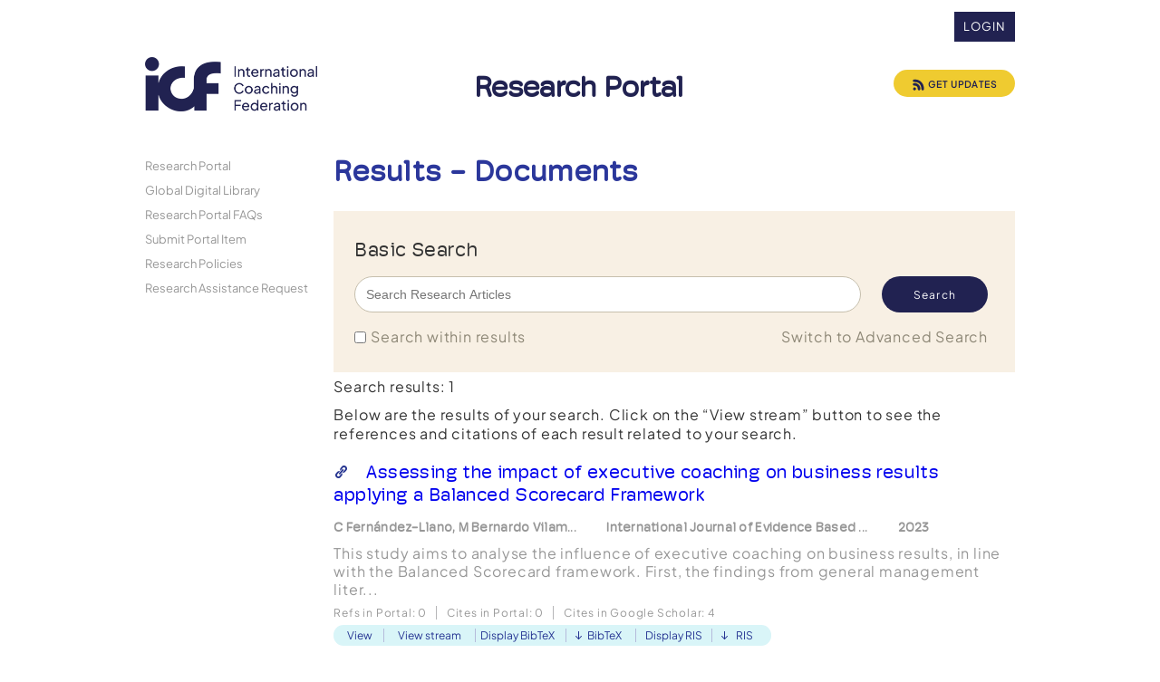

--- FILE ---
content_type: text/html; charset=utf-8
request_url: https://researchportal.coachingfederation.org/Document/SearchDocument?documentId=3731
body_size: 4940
content:

<!DOCTYPE html>
<html>
<head>
    <meta charset="utf-8" />
    <meta name="viewport" content="width=device-width, initial-scale=1.0">
    <title>ICF - Results - Documents</title>
    <link href="https://fonts.googleapis.com/css?family=Open+Sans:300italic,400italic,600italic,700italic,700,300,600,400" rel="stylesheet" type="text/css">
    <link href="https://fonts.googleapis.com/css?family=Oswald:400,300,700" rel="stylesheet" type="text/css">
    <link href="https://fonts.googleapis.com/earlyaccess/droidarabicnaskh.css" rel="stylesheet" type="text/css">
    <link rel="shortcut icon" href="/Content/Images/Icons/favicon.ico" type="image/x-icon">
    <meta name="google-translate-customization" content="349bf79c39f0d388-af4d7111deaf0ea2-gca5344e9e9f87d8a-f" />
    <script>
  (function(i,s,o,g,r,a,m){i['GoogleAnalyticsObject']=r;i[r]=i[r]||function(){
  (i[r].q=i[r].q||[]).push(arguments)},i[r].l=1*new Date();a=s.createElement(o),
  m=s.getElementsByTagName(o)[0];a.async=1;a.src=g;m.parentNode.insertBefore(a,m)
  })(window,document,'script','//www.google-analytics.com/analytics.js','ga');
  ga('create', 'UA-67316615-1', 'auto');
  ga('send', 'pageview');
</script>
    <link href="/Content/css-responsive?v=L-rJyQxT1AZgLPpZhdYz2ej9XHxEUN1g-D15znTXZIk1" rel="stylesheet"/>

</head>
<body>
    <div>
        <div id="wrap">
            <header id="header">
                <div class="inner" style="margin-bottom: 10px;">
                    <div class="container">
                        <nav class="secondary-menu">
                            <ul>
                                    <li class="login btn"><a href="/Account/LogIn">Login</a></li>
                            </ul>
                        </nav>
                        <div class="container-select">
                            
                            <div id="google_translate_element" class="change-language"></div>
                            <script type="text/javascript">
                                function googleTranslateElementInit() {
                                    new google.translate.TranslateElement({ pageLanguage: 'en', layout: google.translate.TranslateElement.InlineLayout.SIMPLE }, 'google_translate_element');
                                }
                            </script>
                            <script type="text/javascript" src="//translate.google.com/translate_a/element.js?cb=googleTranslateElementInit"></script>
                            
                        </div>
                    </div>
                    <div class="header-container">
                        <div class="container container-logo" id="layoutLogoIcf">
                            <a href="/">
                                <img style="height: 60px;" src="/Content/Images/icf_logo_full.png" alt="ICF" class="logo" />
                            </a>
                        </div>
                        <div class="header">
                            <span id="headerLayout">Research Portal</span>
                        </div>
                        <div id="logoContainer">
                            <div class="rss-container btn">
                                <a target="_blank" href="/ResearchFeed/Feed?type=rss">
                                    <img src="/Content/Images/rss.png" alt="ICF Research Portal" class="rss-logo" />
                                    <span>
                                        Get Updates
                                    </span>
                                </a>
                            </div>
                        </div>
                    </div>
                </div>
            </header>
            <div id="main">
                <div class="inner">
                    <aside class="aside-main">
                        <nav>
                            <ul>
                                <li><a href="/">Research Portal</a></li>
                                <li><a href="https://thoughtleadership.org/">Global Digital Library</a></li>
                                <li><a href="/Research/PortalFAQs">Research Portal FAQs</a></li>
                                <li><a href="/Research/SubmitPortalItem">Submit Portal Item</a></li>
                                <li><a href="https://coachingfederation.org/policies/">Research Policies</a></li>
                                <li><a href="https://coachingfederation.org/research/research-assistance">Research Assistance Request</a></li>
                            </ul>
                        </nav>
                    </aside>
                    <div class="section-main">
                        <link href="/Content/css?v=7nIsnjt3jTYV1YLabGlptKh9bHqluj2gh4NZEpKKdKQ1" rel="stylesheet"/>

                        <link href="/Content/css-responsive?v=L-rJyQxT1AZgLPpZhdYz2ej9XHxEUN1g-D15znTXZIk1" rel="stylesheet"/>

                        <link href="/Content/redesign?v=UJnKiN4De0aaF9ZTAv4Kfzc61of2e71u0OTrRhFb03Q1" rel="stylesheet"/>

                        <script src="/bundles/jquery?v=UMEXrpq2tl68BXTb36IXvE2IvlNRSMJDjaW4tuEhF241"></script>

                        <script src="/bundles/jqueryval?v=gKSvW0CstQBBeRmOvobZCxEhRxLjg2JbaDxDuUqbxyo1"></script>

                        <script src="/bundles/common?v=hmWDTvEEW4p4AiGdcarqHiPidjDGHh1HidDwlNROGdg1"></script>

                        


<section class="section-main-two list-section">
    <h1>Results - Documents</h1>
<div class="outer-input bg_viol">
    <h3>Basic Search</h3>
<form action="/Document/SearchResult" class="search-main" method="post" name="search_box_form">        <div style="position: relative;">
            <p style="margin-bottom: 0;">
                <input class="search_input-main search_input" id="SearchTerm" name="SearchTerm" onblur="bgTogler(false,&#39;Search Research Articles&#39;,$(this),&#39;.outer-input&#39;)" onfocus="bgTogler(true,&#39;&#39;,$(this),&#39;.outer-input&#39;)" placeholder="Search Research Articles" type="text" value=""></input>
            </p>
            

<div class="wrap-data-78b69a41">
    <input data-val="true" data-val-required="The IsConfirm field is required." id="IsConfirm" name="IsConfirm" type="checkbox" value="true" /><input name="IsConfirm" type="hidden" value="false" />
    <input id="AgentName" name="AgentName" type="text" value="" />
    <input id="Stamp" name="Stamp" type="hidden" value="sEuVNpjoUwZOQ1EnHqieVfnvrXezzAYGDkm6TtXl7GzksSrYj70Ta6pnTdhkEvPy" />
    <input data-val="true" data-val-required="The IsAuthorized field is required." id="IsAuthorized" name="IsAuthorized" type="checkbox" value="true" /><input name="IsAuthorized" type="hidden" value="false" />
</div>
<script>
    var time = new Date();
    $(document).ready(function () {
        $('.wrap-data-78b69a41 [name="IsConfirm"]')[1].value = true;
        setTimeout(function () {
            $('.wrap-data-78b69a41 [name="Stamp"]')[0].value = 'sEuVNpjoUwZOQ1EnHqieVfnvrXezzAYGDkm6TtXl7GzksSrYj70Ta6pnTdhkEvPy . ' + (new Date() - time);
        }, 250);
    });
</script>
<style>
    .wrap-data-78b69a41 {
        display: none;
    }
</style>
            <input type="submit" value="Search" class="search_button-main btn" name="basicSearch" />
        </div>
        <div class="divSearchWithinResults">
<input data-val="true" data-val-required="The Search within results field is required." id="SearchWithinResults" name="SearchWithinResults" type="checkbox" value="true" /><input name="SearchWithinResults" type="hidden" value="false" /><label for="SearchWithinResults">Search within results</label>            <a class="link" href="/Document/SearchResult" id="switchToAS">Switch to Advanced Search</a>        </div>
</form></div>    <label id="ResultsCount">Search results: 0</label><br/>
    <p id="afterResultsCount" style="margin-top: 10px; line-height: normal; margin-bottom: 0;"></p>
    <div class="resultsContainer">
            <article>
        

    <span class="icon-link"></span>
    <div class="file-size fl-l">
        <span class="">&nbsp;</span>
            </div>

        <h5><a class="searchText" href="/MediaStream/PartialView?documentId=3731" target="_blank">Assessing the impact of executive coaching on business results applying a Balanced Scorecard Framework</a></h5>
        <h3 class="h-bold">
                <span>C Fern&#225;ndez-Llano, M Bernardo Vilam...</span>
                            <span>International Journal of Evidence Based ...</span>
            <span>2023</span>
        </h3>
        <p class="searchText">This study aims to analyse the influence of executive coaching on business results, in line with the Balanced Scorecard framework. First, the findings from general management liter...</p>
        <div class="wrap-cites-number-two">
            <span>Refs in Portal: </span>
            <span class="number">0</span>
            <span>Cites in Portal: </span>
            <span class="number">0</span>
            <span>Cites in Google Scholar: </span>
            <span class="number">4</span>
        </div>
        <div class="wrap-view bl_in notranslate">
            <div class="wrap-row">
                <a href="/MediaStream/PartialView?documentId=3731" target="_blank" title="View">View</a>
                <a href="/Document/StreamResult?documentId=3731" title="View stream">View stream</a>
            </div>
            <div class="wrap-row">
                <a class="displayBibRis" url="/BibRis/DisplayBib/3731" title="Display BibTeX">Display BibTeX</a>
                <a class="download" href="/BibRis/BibTexFile?documentId=3731&amp;name=Assessing_the_impact" title="Download BibTeX">BibTeX</a>
                <a class="displayBibRis" url="/BibRis/DisplayRis/3731" title="Display RIS">Display RIS</a>
                <a class="download" href="/BibRis/RisFile?documentId=3731&amp;name=Assessing_the_impact" title="Download RIS">RIS</a>
            </div>
        </div>
    </article>

    </div>

    <p style="display: none" id="SearchTermForHihglight"></p>
    <script src="/bundles/highlight?v=WadWjZE2QidKhHgcIdMtb5W7Ah-b0EFbIE-Nn3JwwTc1"></script>

    <script src="/bundles/SearchHighlight?v=O3Xy1yEmreb4-ArwIM2Z5RIALLMbIWPVRt9wFFAXUI81"></script>


</section>
<div class="wrap-download-files notranslate">
    <div class="links-other">
        <ul>
            <li class="icf-members"><a href="#" class="disabled">ICF members only</a></li>
            <li class="link-to-other"><a href="#" class="disabled">Link to other site</a></li>
        </ul>
    </div>
    <div class="bg-wrap-download-files"></div>
    <div class="links-our">
        <ul class="doc">
            <li class="pdf-doc"><a href="#" class="disabled">PDF document</a></li>
            <li class="html-doc"><a href="#" class="disabled">HTML document</a></li>
        </ul>
        <ul class="stream">
            <li class="audio-stream"><a href="#" class="disabled">Audio streaming</a></li>
            <li class="video-stream"><a href="#" class="disabled">Video streaming</a></li>
        </ul>
        <ul class="download-files">
            <li class="audio-download"><a href="#" class="disabled">Audio download</a></li>
            <li class="video-download"><a href="#" class="disabled">Video download</a></li>
        </ul>
    </div>
</div>
<a id="problemLink" class="search_button-main_two btn" href="/ErrorReport/Create">Report a Problem</a>

<script src="/bundles/PredicateSaving?v=wR7Mo1TGnDbqrg0PNCSP567L-Ed4wwOQyr6NFPNyNK81"></script>

<script type="text/javascript">
    $(document).ready(function () {
        data = ['3731'];
        $('#ResultsCount').text(data.length < 100 ? 'Search results: ' + data.length : 'Search results: showing first 100, please refine your search criteria');
        $('#afterResultsCount').text("Below are the results of your search. Click on the “View stream” button to see the references and citations of each result related to your search.");
        currentIdsPos = 20;
        populateWithResults();
    });

    populateWithResults = function () {
        var loadPartUrl = '/Document/GetSearchResultPart',
            resultsContainer = '.resultsContainer';
        $.ajax({
            type: 'GET',
            url: loadPartUrl,
            data: { ids: JSON.stringify(data.slice(currentIdsPos, currentIdsPos + 20)) },
            success: function (response) {
                if (response != "empty") {
                    currentIdsPos += 20;
                    $(resultsContainer).append(response);
                    populateWithResults();
                    searchTermHighlight();
                }
            }
        });
    };
</script>
                        
                        <div id="dialog"></div>
                    </div>
                </div>
            </div>
        </div>
        <footer>
    <div class="inner" style="padding-top: 40px">
        <div class="footer-bottom">
            <a href="https://coachingfederation.org/">
                <img src="/Content/Images/icf_logo_light.png" alt="ICF" />
            </a>
            <ul>
                <li>2365 Harrodsburg Rd, Suite A325</li>
                <li>Lexington, KY 40504</li>
                <li>Phone: 1.888.423.3131 or 1.859.219.3580</li>
                <li>Fax: 1.859.226.4411</li>
            </ul>
        </div>
    </div>
</footer>
    </div>
</body>
</html>

--- FILE ---
content_type: text/html; charset=utf-8
request_url: https://researchportal.coachingfederation.org/Document/GetSearchResultPart?ids=%5B%5D
body_size: 124
content:
empty

--- FILE ---
content_type: text/css; charset=utf-8
request_url: https://researchportal.coachingfederation.org/Content/redesign?v=UJnKiN4De0aaF9ZTAv4Kfzc61of2e71u0OTrRhFb03Q1
body_size: 2827
content:
@font-face{font-family:'Plus Jakarta';src:url('fonts/PlusJakartaSans_Regular.woff2') format('woff2'),url('fonts/PlusJakartaSans_Regular.woff') format('woff'),url('fonts/PlusJakartaSans_Regular.ttf') format('truetype');font-weight:normal;font-style:normal}@font-face{font-family:'Hoss Round';src:url('fonts/Hoss_Round_Regular.woff2') format('woff2'),url('fonts/Hoss_Round_Regular.woff') format('woff'),url('fonts/Hoss_Round_Regular.ttf') format('truetype');font-weight:normal;font-style:normal}body{font-family:'Plus Jakarta',sans-serif;font-size:16px;color:#333}a{text-decoration:none}p a{font-weight:bold}input,textarea{color:#635d5d}blockquote{border-left:4px solid #efcb30;font-style:italic;padding-left:20px}#main,#enter-ref #wrapper{background:none}#headerLayout{color:#212251;font-size:32px;line-height:38px;font-family:inherit;font-weight:bold;text-align:center}.section-main{font-weight:200;letter-spacing:.05em;line-height:1.75em;min-height:550px}.section-main ul{list-style:initial;padding:0 0 0 40px;margin:16px 0}.section-main li{margin-bottom:5px}.section-main strong{font-weight:bold}.section-main h1,#enter-ref h1,.section-main h2,#enter-ref header h2,.section-main h3,.section-main h4,.section-main h5,.section-main h6{color:#2b379b;font-size:1.333em;font-weight:600;line-height:1.25em;letter-spacing:.04em;margin:0 0 .75em;font-family:'Hoss Round'}.header,.ui-dialog-titlebar{font-family:'Hoss Round'}.section-main h1,#enter-ref h1{font-size:2em}.section-main h2,#enter-ref header h2{font-size:1.875em}.section-main h4{font-size:1.5em}.section-main h5{font-size:1.25em}.section-main h6{font-size:1em}.section-main .h-title{color:#efcb30;font-size:22px;font-weight:bold}.section-main .h-title span,article>h3.h-bold,article p,.aside-main nav ul a,.footer-bottom ul li,.wrap-cites-number-two,.section-main-two article .file-size{color:#979797}.section-main .h-title span{font-weight:normal}.aside-main nav ul a:hover{color:#2c4251}.section-main h2,#enter-ref header h2,.section-main h4,.section-main h6{color:#212251}.section-main h3,.section-main h4,.section-main h5,.section-main h6{font-weight:400;letter-spacing:.02em}.text-input{width:91%;min-height:40px;font-size:14px;padding:3px 12px;box-sizing:border-box;margin:0;border:solid 1px #c6bfad}.half-input{width:47%;display:inline-table}.validationMessage{display:inline-block;color:red;font-weight:bold}.form-item{margin:12px;padding:12px}.form-item em{font-size:13px}.buttons{position:relative;display:-webkit-box;display:-ms-flexbox;display:flex;-webkit-box-pack:center;-ms-flex-pack:center;justify-content:center;-ms-flex-wrap:wrap;flex-wrap:wrap}.login.btn{border-radius:0!important;padding:10px!important}.login.btn a{color:#fff;font-size:13px;text-transform:uppercase}.btn,#formSubmit,.ui-dialog-buttonset button{background:#212251!important;border-radius:24px!important;color:#fff;display:inline-block;font-size:.75em;letter-spacing:.1em;line-height:1;max-width:100%;padding:15px 35px;text-align:center;-webkit-transition:all 300ms ease-in-out!important;transition:all 300ms ease-in-out!important;cursor:pointer}#formSubmit{border-radius:0!important}.btn,#formSubmit,.ui-dialog-buttonset button,a.auth-input,#SearchGSButton,#deleteRef,.wrap-content-type-four .wrap-columns-input .wrap-columns.center-vertical input,.wrap-button-table #ReportsButton,.ui-jqgrid .ui-jqgrid-sortable{font-family:'Plus Jakarta',sans-serif}.btn+.btn,.ui-dialog-buttonset button+button{margin-left:20px}.wrap-button-load .btn{color:#fff;background:#212251!important;margin-left:unset;min-width:unset;border:unset}.btn+.btn:hover,.ui-dialog-buttonset button+button:hover{color:#fff}.outer-input .btn:hover,.outer-input-two .btn:hover{color:#212251;background:#fff!important}a.auth-input.btn,#deleteRef,.ui-dialog-buttonset button{min-width:unset;padding:15px 35px}.wrap-content-type-four .wrap-columns-input .wrap-columns.center-vertical input{padding:3px 15px 3px 8px;line-height:20px}.rss-control input{padding:3px 10px!important;line-height:20px}#SearchGSButton{width:232px}.ui-dialog-buttonset button{padding:10px 20px}.wrap-columns .btn,.wrap-button-load .btn{font-family:'Plus Jakarta',sans-serif;min-width:unset;line-height:unset}#wrapper-main.reports .wrap-button-table #ReportsButton{padding:15px 35px;font-weight:normal;height:auto}.words-counter{width:91%;font-size:12px;text-align:right}.search_button-main.btn,.search_button-main_two.btn{min-width:90px}a.search_button-main_two.btn{margin-top:25px;float:left;background:#efcb30!important;text-transform:uppercase;font-weight:bold;padding:10px 20px}.outer-input,.outer-input-two{background:#f8f0e4}.input-search-active{background:#ffffe0}.outer-input.input-search-active,.outer-input-two.input-search-active{background:#2b379b}.outer-input h3,.outer-input-two h3{color:#333}.outer-input.input-search-active h3,.outer-input-two.input-search-active h3,.outer-input-two.input-search-active .menu-title,.outer-input-two.input-search-active .and-another a,.input-search-active .divSearchWithinResults label[for="SearchWithinResults"],.input-search-active .divSearchWithinResults a.link{color:#fff}.outer-input.input-search-active input,.outer-input-two.input-search-active input{border:1px solid #fff}.section-main-two.pdf-list-section,.section-main-two.list-section,.section-main-two .list-section{line-height:normal}.wrap-download-files ul,.search-main-two ul{margin:0;padding:0;letter-spacing:initial;line-height:initial;list-style-type:none}.section-main-two.list-section .wrap-view,.section-main-two .list-section .wrap-view{letter-spacing:initial;background:#d9f5f8}.links-our{background:#efcb30}.links-our ul li a{color:#2b379b}#wrapper-main.reports .wrap-radio-type,.ui-datepicker table{background:#f8f0e4}.ui-datepicker,.ui-state-highlight,.ui-datepicker-calendar a.ui-state-default.ui-state-hover{background:#212251!important;color:#fff}.ui-datepicker{font-size:14px}.wrap-tab-content .wrapLabel label,.wrap-table-content .wrapLabel label{background:#f8f0e4;color:#212251}#tab_1:checked~.wrapLabel #tab_l1,#tab_2:checked~.wrapLabel #tab_l2,#tab_3:checked~.wrapLabel #tab_l3,#all:checked~.wrapLabel #tab_l4,#pending:checked~.wrapLabel #tab_l5,#published:checked~.wrapLabel #tab_l6{background:#212251;color:#fff;border-bottom-color:#dfe1ef}.reports .wrap-table-content #tab_Space{padding-bottom:12px}.wrap-content,.wrap-table-content,.refs-cites-bg-wrapper{background:#fff}table.table-all tr td,table.table-all tr.jqgrow,table.table-all tr.jqgrow.ui-state-highlight,#gs-documents-table tr{background:#fff!important}table.table-all tr.jqgrow.ui-state-highlight td,#gs-documents-table tr.jqgrow.ui-state-highlight td{background-color:#efcb30!important}table.table-all tr:nth-child(2n) td,#gs-documents-table tr:nth-child(2n) td,#refs-table tr:nth-child(2n),#citations-table tr:nth-child(2n){background-color:#f8f0e4!important}#tab_c4 table.ui-jqgrid-htable tr:first-child,#dialog-gs table.ui-jqgrid-htable tr:first-child{background:none!important}#tab_c4 table.ui-jqgrid-htable tr:first-child th,#dialog-gs table.ui-jqgrid-htable tr:first-child th{background:#212251!important;color:#fff}table.table-all tr td:first-child,table.ui-jqgrid-htable tr th:first-child,#gs-documents-table td:first-child{border-radius:10px 0 0 10px}table.table-all tr td:last-child,table.ui-jqgrid-htable tr th:last-child,#tab_c4 table.ui-jqgrid-htable tr th:nth-child(7),table#documents-table tr td:nth-child(7),#gview_gs-documents-table table tr th:nth-child(3),#gview_gs-documents-table table tr td:nth-child(3){border-radius:0 10px 10px 0}#draggableWidget{background-color:#02bbce;color:#fff;border-radius:10px;z-index:1000}#refs.document-field.ui-droppable.over.active tr td,#cites.document-field.ui-droppable.over.active tr td,#refs.document-field.ui-droppable.over.active,#cites.document-field.ui-droppable.over.active{background:#02bbce}#refs.document-field.ui-droppable.over tr td,#cites.document-field.ui-droppable.over tr td,#refs.document-field.ui-droppable.over,#cites.document-field.ui-droppable.over{background:#d9f5f8}#after-documents-table{min-height:1650px;border-right:1px solid #dfe1ef}.bg-wrap-radio,.wrap-content-type-four .wrap-columns-input .wrap-columns .bg-wrap{background:#f8f0e4}.atwho-view .cur{background:#02bbce!important}#logoContainer .rss-container,a.search_button-main_two.btn{background-color:#efcb30!important;color:#212251!important}#logoContainer .rss-container a{color:#212251!important}#logoContainer .rss-container:hover,a.search_button-main_two.btn:hover{background-color:#5778fa!important}.links-other{background-color:#f8f0e4!important}.ui-dialog-titlebar{background-color:#212251!important}.popup-content input[type=submit],#formSubmit,#formClose{background-color:#efcb30!important;color:#212251!important;font-weight:bold}

--- FILE ---
content_type: text/javascript; charset=utf-8
request_url: https://researchportal.coachingfederation.org/bundles/highlight?v=WadWjZE2QidKhHgcIdMtb5W7Ah-b0EFbIE-Nn3JwwTc1
body_size: 1671
content:
(function(n){jQuery.fn.SearchHighlight=function(i){var u=i.debug_referrer||document.referrer,r;return!u&&i.keys==undefined?this:(t.options=n.extend({exact:"exact",style_name:"hilite",style_name_suffix:!0},i),i.engines&&t.engines.unshift(i.engines),r=i.keys!=undefined?i.keys.toLowerCase().split(/[\s,\+\.]+/):t.decodeURL(u,t.engines),r&&r.join("")?(t.buildReplaceTools(r),this.each(function(){var i=this;i==document&&(i=n("body")[0]);t.hiliteElement(i,r)})):this)};var t={options:{},regex:[],engines:[[/^http:\/\/(www\.)?google\./i,/q=([^&]+)/i],[/^http:\/\/(www\.)?search\.yahoo\./i,/p=([^&]+)/i],[/^http:\/\/(www\.)?search\.msn\./i,/q=([^&]+)/i],[/^http:\/\/(www\.)?search\.live\./i,/query=([^&]+)/i],[/^http:\/\/(www\.)?search\.aol\./i,/userQuery=([^&]+)/i],[/^http:\/\/(www\.)?ask\.com/i,/q=([^&]+)/i],[/^http:\/\/(www\.)?altavista\./i,/q=([^&]+)/i],[/^http:\/\/(www\.)?feedster\./i,/q=([^&]+)/i],[/^http:\/\/(www\.)?search\.lycos\./i,/q=([^&]+)/i],[/^http:\/\/(www\.)?alltheweb\./i,/q=([^&]+)/i],[/^http:\/\/(www\.)?technorati\.com/i,/([^\?\/]+)(?:\?.*)$/i],],subs:{},decodeURL:function(t,i){t=decodeURIComponent(t);var r=null;return n.each(i,function(n,i){if(i[0].test(t)){var u=t.match(i[1]);if(u)return r=u[1].toLowerCase(),!1}}),r&&(r=r.replace(/(\'|")/,"$1"),r=r.split(/[\s,\+\.]+/)),r},regexAccent:[[/[\xC0-\xC5\u0100-\u0105]/ig,"a"],[/[\xC7\u0106-\u010D]/ig,"c"],[/[\xC8-\xCB]/ig,"e"],[/[\xCC-\xCF]/ig,"i"],[/\xD1/ig,"n"],[/[\xD2-\xD6\xD8]/ig,"o"],[/[\u015A-\u0161]/ig,"s"],[/[\u0162-\u0167]/ig,"t"],[/[\xD9-\xDC]/ig,"u"],[/\xFF/ig,"y"],[/[\x91\x92\u2018\u2019]/ig,"'"]],matchAccent:/[\x91\x92\xC0-\xC5\xC7-\xCF\xD1-\xD6\xD8-\xDC\xFF\u0100-\u010D\u015A-\u0167\u2018\u2019]/ig,replaceAccent:function(n){if(t.matchAccent.lastIndex=0,t.matchAccent.test(n))for(var i=0,r=t.regexAccent.length;i<r;i++)n=n.replace(t.regexAccent[i][0],t.regexAccent[i][1]);return n},buildReplaceTools:function(i){var r=[],u;n.each(i,function(n,i){(i=t.replaceAccent(i).replace(t.escapeRegEx,"$1\\$2"))&&r.push(i)});u=r.join("|");t.regex=new RegExp(u,"gi");n.each(r,function(n,i){t.subs[i]=t.options.style_name+(t.options.style_name_suffix?n+1:"")})},nosearch:/s(?:cript|tyle)|textarea/i,hiliteElement:function(i,r){var u=t.options,f,e;f=u.highlight?n(u.highlight):n("body");e=u.nohighlight?n(u.nohighlight):n([]);f.length&&f.each(function(){t.hiliteTree(this,r,e)})},hiliteTree:function(i,r,u){var v,o,a,f,l;if(u.index(i)==-1)for(v=t.options.exact=="whole"?1:0,o=0,a=i.childNodes.length;o<a;o++)if(f=i.childNodes[o],f.nodeType!=8)if(f.nodeType==3){var s=f.data,y=t.replaceAccent(s),h="",e,c=0;for(t.regex.lastIndex=0;e=t.regex.exec(y);)h+=s.substr(c,e.index-c)+'<span class="'+t.subs[e[v].toLowerCase()]+'">'+s.substr(e.index,e[0].length).replace(/\</g,"&lt;").replace(/\>/g,"&gt;")+"<\/span>",c=e.index+e[0].length;h&&(h+=s.substring(c).replace(/\</g,"&lt;").replace(/\>/g,"&gt;"),l=n.merge([],n("<span>"+h+"<\/span>")[0].childNodes),a+=l.length-1,o+=l.length-1,n(f).before(l).remove())}else f.nodeType==1&&f.nodeName.search(t.nosearch)==-1&&t.hiliteTree(f,r,u)}}})(jQuery)

--- FILE ---
content_type: text/javascript; charset=utf-8
request_url: https://researchportal.coachingfederation.org/bundles/PredicateSaving?v=wR7Mo1TGnDbqrg0PNCSP567L-Ed4wwOQyr6NFPNyNK81
body_size: 680
content:
if(location.pathname=="/Document/Search"||location.pathname=="/Document/SearchResult")$("form.search-main-two input.search_button-main_two").on("click",function(){localStorage.setItem("SearchTargetTypeFirst",$("#SearchTargetTypeFirst option:selected").val());localStorage.setItem("SearchTypeFirst",$("#SearchTypeFirst option:selected").val());localStorage.setItem("firstPredicate",$("#main div.dropMenu.first > span").text());localStorage.setItem("SearchTargetTypeSecond",$("#SearchTargetTypeSecond option:selected").val());localStorage.setItem("SearchTypeSecond",$("#SearchTypeSecond option:selected").val());$("#SearchTargetTypeThird").parent().parent().hasClass("hidden")||(localStorage.setItem("ShowAdditional",!0),localStorage.setItem("secondPredicate",$("#main div.dropMenu.second > span").text()),localStorage.setItem("SearchTargetTypeThird",$("#SearchTargetTypeThird option:selected").val()),localStorage.setItem("SearchTypeThird",$("#SearchTypeThird option:selected").val()))});if(location.pathname=="/Document/SearchResult")$(document).on("ready",function(){var n=localStorage.getItem("SearchTargetTypeFirst");n&&($("#SearchTargetTypeFirst option[value="+n+"]").attr("selected","selected"),localStorage.removeItem("SearchTargetTypeFirst"));n=localStorage.getItem("SearchTypeFirst");n&&($("#SearchTypeFirst option[value="+n+"]").attr("selected","selected"),localStorage.removeItem("SearchTypeFirst"));n=localStorage.getItem("firstPredicate");n&&($("#main div.dropMenu.first > span").text(n),localStorage.removeItem("firstPredicate"));n=localStorage.getItem("SearchTargetTypeSecond");n&&($("#SearchTargetTypeSecond option[value="+n+"]").attr("selected","selected"),localStorage.removeItem("SearchTargetTypeSecond"));n=localStorage.getItem("SearchTypeSecond");n&&($("#SearchTypeSecond option[value="+n+"]").attr("selected","selected"),localStorage.removeItem("SearchTypeSecond"));localStorage.getItem("ShowAdditional")&&(localStorage.removeItem("ShowAdditional",!0),n=localStorage.getItem("secondPredicate"),n&&($("#main div.dropMenu.second > span").text(n),localStorage.removeItem("secondPredicate")),n=localStorage.getItem("SearchTargetTypeThird"),n&&($("#SearchTargetTypeThird option[value="+n+"]").attr("selected","selected"),localStorage.removeItem("SearchTargetTypeThird")),n=localStorage.getItem("SearchTypeThird"),n&&($("#SearchTypeThird option[value="+n+"]").attr("selected","selected"),localStorage.removeItem("SearchTypeThird")))})

--- FILE ---
content_type: text/javascript; charset=utf-8
request_url: https://researchportal.coachingfederation.org/bundles/common?v=hmWDTvEEW4p4AiGdcarqHiPidjDGHh1HidDwlNROGdg1
body_size: 1348
content:
jQuery(document).ready(function(){function r(){$("body").on("click","a.displayBibRis",function(){var n=jQuery(this).attr("url"),t=jQuery(this).attr("title");$.ajax({type:"GET",url:n,success:function(n){jQuery("#dialog").html(n);jQuery("#dialog").dialog({height:"auto",width:400,title:t,modal:!0,dialogClass:"dialog-displayBibRis",closeText:""});$(".dialog-displayBibRis #dialog").attr("contenteditable","true")}})})}function u(t){var i=t.elemFirst,r=t.elemSecond;n(i);n(r)}function n(n){n.on("mousedown selectstart",!1);n.on("click",function(){f(n)});$(n.selector+" a").on("click",function(){e($(this).attr("value"),n[0].className);$(n.selector+" .menu-title").text($(this).text())});n[0]&&$(n.selector+" .menu-title").text($(t(n[0].className)+" option:selected").text())}function f(n){n.hasClass("menu-open")?n.removeClass("menu-open"):n.addClass("menu-open")}function e(n,i){var r=t(i);$(r+" option").removeAttr("selected");$(r+" option[value="+n+"]").attr("selected","selected")}function t(n){return n.indexOf("first")!=-1?"#SearchIncludeTypeFirst":n.indexOf("second")!=-1?"#SearchIncludeTypeSecond":""}var o,i;jQuery("#CalculateCitations").click(function(){GoogleScholar.CalculateCitations(jQuery("#Title").val())});$("#problemLink").click(function(n){n.preventDefault();var t=$(this).attr("href");$.ajax({type:"GET",url:t,data:{url:window.location.href+"?type=dialog"},success:function(n){$("#dialog").hide();$("#dialog").html(n);$("#dialog").dialog({title:"Report a Problem",width:500,height:300,modal:!0,closeText:""});$("#dialog").show()}})});r();$(".viewEditForm").on("click",function(){window.open("Edit/"+$(this).attr("id"))});$(".viewStream").on("click",function(){window.open("StreamResult/?documentId="+$(this).attr("documentid"))});$(".datefield").datepicker({dateFormat:"mm/dd/yy"});$.validator&&($.validator.messages.required="This field is required");o=new u({elemFirst:$(".dropMenu.first"),elemSecond:$(".dropMenu.second")});$(document).mouseup(function(n){var t=$(".dropMenu");t.is(n.target)||t.has(n.target).length!==0||t.removeClass("menu-open")});dialogError=function(n,t){$('<div id="dialogError" title="'+t+'"><p>'+n+"<\/p><\/div>").dialog({modal:!0,closeText:"",closeOnEscape:!0,draggable:!0,width:500});return};bgTogler=function(n,t,i,r){i.attr("placeholder",t);n?$(r).addClass("input-search-active"):$(r).removeClass("input-search-active")};i=function(){navigator.cookieEnabled===!1&&($("#UserName").hide(),$("#Password").hide(),$(".auth-input").hide(),$("#cookiesOffMessage").show())};i()})

--- FILE ---
content_type: text/javascript; charset=utf-8
request_url: https://researchportal.coachingfederation.org/bundles/SearchHighlight?v=O3Xy1yEmreb4-ArwIM2Z5RIALLMbIWPVRt9wFFAXUI81
body_size: 378
content:
$(document).ready(function(){searchTermHighlight=function(){var n=$("#SearchTermForHihglight").text().replace(/\(/g,"").replace(/\)/g,"");n=n.split(" ").sort(function(n,t){return n.length>t.length?-1:n.length<t.length?1:0}).join(" ");n.trim()&&jQuery(function(){var t={exact:"exact",highlight:".searchText",style_name_suffix:!1,keys:n};jQuery(document).SearchHighlight(t)})};searchTermHighlight()})